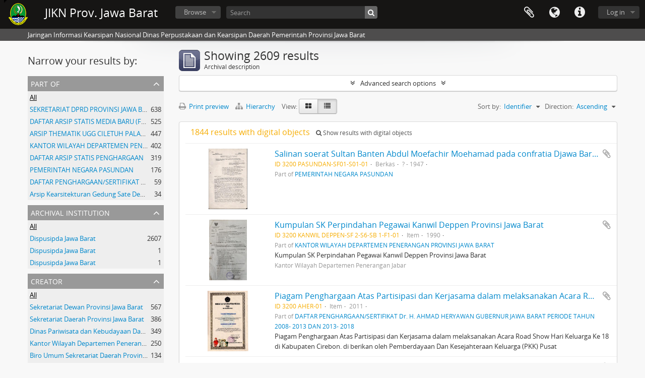

--- FILE ---
content_type: text/html; charset=utf-8
request_url: https://sikn.jabarprov.go.id/index.php/informationobject/browse?sf_culture=en&view=table&sort=identifier&topLod=0&sortDir=asc
body_size: 11065
content:
<!DOCTYPE html>
<html lang="en" dir="ltr">
  <head>
        <meta http-equiv="Content-Type" content="text/html; charset=utf-8" />
<meta http-equiv="X-Ua-Compatible" content="IE=edge,chrome=1" />
    <meta name="title" content="JIKN Prov. Jawa Barat" />
<meta name="description" content="Jaringan Informasi Kearsipan Nasional Dinas Perpustakaan dan Kearsipan Daerah Pemerintah Provinsi Jawa Barat" />
<meta name="viewport" content="initial-scale=1.0, user-scalable=no" />
    <title>JIKN Prov. Jawa Barat</title>
    <link rel="shortcut icon" href="/favicon.ico"/>
    <link href="/vendor/jquery-ui/jquery-ui.min.css" media="screen" rel="stylesheet" type="text/css" />
<link media="all" href="/plugins/arDominionPlugin/css/main.css" rel="stylesheet" type="text/css" />
            <script src="/vendor/jquery.js" type="text/javascript"></script>
<script src="/plugins/sfDrupalPlugin/vendor/drupal/misc/drupal.js" type="text/javascript"></script>
<script src="/vendor/yui/yahoo-dom-event/yahoo-dom-event.js" type="text/javascript"></script>
<script src="/vendor/yui/element/element-min.js" type="text/javascript"></script>
<script src="/vendor/yui/button/button-min.js" type="text/javascript"></script>
<script src="/vendor/modernizr.js" type="text/javascript"></script>
<script src="/vendor/jquery-ui/jquery-ui.min.js" type="text/javascript"></script>
<script src="/vendor/jquery.expander.js" type="text/javascript"></script>
<script src="/vendor/jquery.masonry.js" type="text/javascript"></script>
<script src="/vendor/jquery.imagesloaded.js" type="text/javascript"></script>
<script src="/vendor/bootstrap/js/bootstrap.js" type="text/javascript"></script>
<script src="/vendor/URI.js" type="text/javascript"></script>
<script src="/vendor/meetselva/attrchange.js" type="text/javascript"></script>
<script src="/js/qubit.js" type="text/javascript"></script>
<script src="/js/treeView.js" type="text/javascript"></script>
<script src="/js/clipboard.js" type="text/javascript"></script>
<script src="/vendor/yui/connection/connection-min.js" type="text/javascript"></script>
<script src="/vendor/yui/datasource/datasource-min.js" type="text/javascript"></script>
<script src="/vendor/yui/autocomplete/autocomplete-min.js" type="text/javascript"></script>
<script src="/js/autocomplete.js" type="text/javascript"></script>
<script src="/js/dominion.js" type="text/javascript"></script>
  <script type="text/javascript">
//<![CDATA[
jQuery.extend(Qubit, {"relativeUrlRoot":""});
//]]>
</script></head>
  <body class="yui-skin-sam informationobject browse">

    
    


<header id="top-bar">

      <a id="logo" rel="home" href="/index.php/" title=""><img alt="AtoM" src="/images/logo.png" /></a>  
      <h1 id="site-name">
      <a rel="home" title="Home" href="/index.php/"><span>JIKN Prov. Jawa Barat</span></a>    </h1>
  
  <nav>

    
  <div id="user-menu">
    <button class="top-item top-dropdown" data-toggle="dropdown" data-target="#"
      aria-expanded="false">
        Log in    </button>

    <div class="top-dropdown-container">

      <div class="top-dropdown-arrow">
        <div class="arrow"></div>
      </div>

      <div class="top-dropdown-header">
        <h2>Have an account?</h2>
      </div>

      <div class="top-dropdown-body">

        <form action="/index.php/user/login" method="post">
          <input type="hidden" name="next" value="https://sikn.jabarprov.go.id/index.php/informationobject/browse?sf_culture=en&amp;view=table&amp;sort=identifier&amp;topLod=0&amp;sortDir=asc" id="next" />
          <div class="form-item form-item-email">
  <label for="email">Email <span class="form-required" title="This field is required.">*</span></label>
  <input type="text" name="email" id="email" />
  
</div>

          <div class="form-item form-item-password">
  <label for="password">Password <span class="form-required" title="This field is required.">*</span></label>
  <input type="password" name="password" autocomplete="off" id="password" />
  
</div>

          <button type="submit">Log in</button>

        </form>

      </div>

      <div class="top-dropdown-bottom"></div>

    </div>
  </div>


    <div id="quick-links-menu" data-toggle="tooltip" data-title="Quick links">

  <button class="top-item" data-toggle="dropdown" data-target="#" aria-expanded="false">Quick links</button>

  <div class="top-dropdown-container">

    <div class="top-dropdown-arrow">
      <div class="arrow"></div>
    </div>

    <div class="top-dropdown-header">
      <h2>Quick links</h2>
    </div>

    <div class="top-dropdown-body">
      <ul>
                              <li><a href="/index.php/" title="Home">Home</a></li>
                                        <li><a href="/index.php/about" title="About">About</a></li>
                                        <li><a href="http://docs.accesstomemory.org/" title="Help">Help</a></li>
                                                                                              <li><a href="/index.php/privacy" title="/index.php/privacy">/index.php/privacy</a></li>
                        </ul>
    </div>

    <div class="top-dropdown-bottom"></div>

  </div>

</div>

          <div id="language-menu" data-toggle="tooltip" data-title="Language">

  <button class="top-item" data-toggle="dropdown" data-target="#" aria-expanded="false">Language</button>

  <div class="top-dropdown-container">

    <div class="top-dropdown-arrow">
      <div class="arrow"></div>
    </div>

    <div class="top-dropdown-header">
      <h2>Language</h2>
    </div>

    <div class="top-dropdown-body">
      <ul>
                  <li class="active">
            <a href="/index.php/informationobject/browse?sf_culture=en&amp;view=table&amp;sort=identifier&amp;topLod=0&amp;sortDir=asc" title="English">English</a>          </li>
                  <li>
            <a href="/index.php/informationobject/browse?sf_culture=id&amp;view=table&amp;sort=identifier&amp;topLod=0&amp;sortDir=asc" title="Bahasa Indonesia">Bahasa Indonesia</a>          </li>
              </ul>
    </div>

    <div class="top-dropdown-bottom"></div>

  </div>

</div>
    
    <div id="clipboard-menu" data-toggle="tooltip" data-title="Clipboard" data-clipboard-status-url="/index.php/user/clipboardStatus" data-alert-message="Note: clipboard items unclipped in this page will be removed from the clipboard when the page is refreshed. You can re-select them now, or reload the page to remove them completely. Using the sort or print preview buttons will also cause a page reload - so anything currently deselected will be lost!">

  <button class="top-item" data-toggle="dropdown" data-target="#" aria-expanded="false">
    Clipboard  </button>

  <div class="top-dropdown-container">

    <div class="top-dropdown-arrow">
      <div class="arrow"></div>
    </div>

    <div class="top-dropdown-header">
      <h2>Clipboard</h2>
      <span id="count-block" data-information-object-label="Archival description" data-actor-object-label="Authority record" data-repository-object-label="Archival institution"></span>
    </div>

    <div class="top-dropdown-body">
      <ul>
        <li class="leaf" id="node_clearClipboard"><a href="/index.php/user/clipboardClear" title="Clear all selections">Clear all selections</a></li><li class="leaf" id="node_goToClipboard"><a href="/index.php/user/clipboard" title="Go to clipboard">Go to clipboard</a></li><li class="leaf" id="node_loadClipboard"><a href="/index.php/user/clipboardLoad" title="/index.php/user/clipboardLoad">/index.php/user/clipboardLoad</a></li><li class="leaf" id="node_saveClipboard"><a href="/index.php/user/clipboardSave" title="/index.php/user/clipboardSave">/index.php/user/clipboardSave</a></li>      </ul>
    </div>

    <div class="top-dropdown-bottom"></div>

  </div>

</div>

    
  </nav>

  <div id="search-bar">

    <div id="browse-menu">

  <button class="top-item top-dropdown" data-toggle="dropdown" data-target="#" aria-expanded="false">Browse</button>

  <div class="top-dropdown-container top-dropdown-container-right">

    <div class="top-dropdown-arrow">
      <div class="arrow"></div>
    </div>

    <div class="top-dropdown-header">
      <h2>Browse</h2>
    </div>

    <div class="top-dropdown-body">
      <ul>
        <li class="active leaf" id="node_browseInformationObjects"><a href="/index.php/informationobject/browse" title="Archival descriptions">Archival descriptions</a></li><li class="leaf" id="node_browseActors"><a href="/index.php/actor/browse" title="Authority records">Authority records</a></li><li class="leaf" id="node_browseRepositories"><a href="/index.php/repository/browse" title="Archival institutions">Archival institutions</a></li><li class="leaf" id="node_browseFunctions"><a href="/index.php/function/browse" title="Functions">Functions</a></li><li class="leaf" id="node_browseSubjects"><a href="/index.php/taxonomy/index/id/35" title="Subjects">Subjects</a></li><li class="leaf" id="node_browsePlaces"><a href="/index.php/taxonomy/index/id/42" title="Places">Places</a></li><li class="leaf" id="node_browseDigitalObjects"><a href="/index.php/informationobject/browse?view=card&amp;onlyMedia=1&amp;topLod=0" title="Digital objects">Digital objects</a></li>      </ul>
    </div>

    <div class="top-dropdown-bottom"></div>

  </div>

</div>

    <div id="search-form-wrapper" role="search">

  <h2>Search</h2>

  <form action="/index.php/informationobject/browse" data-autocomplete="/index.php/search/autocomplete" autocomplete="off">

    <input type="hidden" name="topLod" value="0"/>
    <input type="hidden" name="sort" value="relevance"/>

          <input type="text" name="query" value="" placeholder="Search"/>
    
    <button><span>Search</span></button>

    <div id="search-realm" class="search-popover">

      
        <div>
          <label>
                          <input name="repos" type="radio" value checked="checked" data-placeholder="Search">
                        Global search          </label>
        </div>

        
        
      
      <div class="search-realm-advanced">
        <a href="/index.php/informationobject/browse?showAdvanced=1&topLod=0">
          Advanced search&nbsp;&raquo;
        </a>
      </div>

    </div>

  </form>

</div>

  </div>

  
</header>

  <div id="site-slogan">
    <div class="container">
      <div class="row">
        <div class="span12">
          <span>Jaringan Informasi Kearsipan Nasional Dinas Perpustakaan dan Kearsipan Daerah Pemerintah Provinsi Jawa Barat</span>
        </div>
      </div>
    </div>
  </div>

    
    <div id="wrapper" class="container" role="main">

      
        
      <div class="row">

        <div class="span3">

          <div id="sidebar">

            
    <section id="facets">

      <div class="visible-phone facets-header">
        <a class="x-btn btn-wide">
          <i class="fa fa-filter"></i>
          Filters        </a>
      </div>

      <div class="content">

        
        <h2>Narrow your results by:</h2>

        
        
<section class="facet ">
  <div class="facet-header">
    <h3><a href="#" aria-expanded="">Part of</a></h3>
  </div>

  <div class="facet-body" id="#facet-collection">
    <ul>

      
              <li class="active">
          <a title="All" href="/index.php/informationobject/browse?sf_culture=en&amp;view=table&amp;sort=identifier&amp;topLod=0&amp;sortDir=asc">All</a>        </li>
      
              
        <li >
          <a title="SEKRETARIAT DPRD PROVINSI JAWA BARAT" href="/index.php/informationobject/browse?collection=8516&amp;sf_culture=en&amp;view=table&amp;sort=identifier&amp;topLod=0&amp;sortDir=asc">SEKRETARIAT DPRD PROVINSI JAWA BARAT<span>, 638 results</span></a>          <span class="facet-count" aria-hidden="true">638</span>
        </li>
              
        <li >
          <a title="DAFTAR ARSIP STATIS MEDIA BARU (FOTO) GUBERNUR JAWA BARAT Dr. Drs. H. DANNY SETIAWAN, M.Si TAHUN 2003 S.D 2007" href="/index.php/informationobject/browse?collection=23661&amp;sf_culture=en&amp;view=table&amp;sort=identifier&amp;topLod=0&amp;sortDir=asc">DAFTAR ARSIP STATIS MEDIA BARU (FOTO) GUBERNUR JAWA BARAT Dr. Drs. H. DANNY SETIAWAN, M.Si TAHUN 2003 S.D 2007<span>, 525 results</span></a>          <span class="facet-count" aria-hidden="true">525</span>
        </li>
              
        <li >
          <a title="ARSIP THEMATIK UGG CILETUH PALABUHAN RATU" href="/index.php/informationobject/browse?collection=12709&amp;sf_culture=en&amp;view=table&amp;sort=identifier&amp;topLod=0&amp;sortDir=asc">ARSIP THEMATIK UGG CILETUH PALABUHAN RATU<span>, 447 results</span></a>          <span class="facet-count" aria-hidden="true">447</span>
        </li>
              
        <li >
          <a title="KANTOR WILAYAH DEPARTEMEN PENERANGAN PROVINSI JAWA BARAT" href="/index.php/informationobject/browse?collection=17616&amp;sf_culture=en&amp;view=table&amp;sort=identifier&amp;topLod=0&amp;sortDir=asc">KANTOR WILAYAH DEPARTEMEN PENERANGAN PROVINSI JAWA BARAT<span>, 402 results</span></a>          <span class="facet-count" aria-hidden="true">402</span>
        </li>
              
        <li >
          <a title="DAFTAR ARSIP STATIS PENGHARGAAN" href="/index.php/informationobject/browse?collection=33396&amp;sf_culture=en&amp;view=table&amp;sort=identifier&amp;topLod=0&amp;sortDir=asc">DAFTAR ARSIP STATIS PENGHARGAAN<span>, 319 results</span></a>          <span class="facet-count" aria-hidden="true">319</span>
        </li>
              
        <li >
          <a title="PEMERINTAH NEGARA PASUNDAN" href="/index.php/informationobject/browse?collection=5588&amp;sf_culture=en&amp;view=table&amp;sort=identifier&amp;topLod=0&amp;sortDir=asc">PEMERINTAH NEGARA PASUNDAN<span>, 176 results</span></a>          <span class="facet-count" aria-hidden="true">176</span>
        </li>
              
        <li >
          <a title="DAFTAR PENGHARGAAN/SERTIFIKAT Dr. H. AHMAD HERYAWAN GUBERNUR JAWA BARAT PERIODE TAHUN 2008- 2013 DAN 2013- 2018" href="/index.php/informationobject/browse?collection=18484&amp;sf_culture=en&amp;view=table&amp;sort=identifier&amp;topLod=0&amp;sortDir=asc">DAFTAR PENGHARGAAN/SERTIFIKAT Dr. H. AHMAD HERYAWAN GUBERNUR JAWA BARAT PERIODE TAHUN 2008- 2013 DAN 2013- 2018<span>, 59 results</span></a>          <span class="facet-count" aria-hidden="true">59</span>
        </li>
              
        <li >
          <a title="Arsip Kearsitekturan Gedung Sate Departement Van Gouvernements Bedryven" href="/index.php/informationobject/browse?collection=7734&amp;sf_culture=en&amp;view=table&amp;sort=identifier&amp;topLod=0&amp;sortDir=asc">Arsip Kearsitekturan Gedung Sate Departement Van Gouvernements Bedryven<span>, 34 results</span></a>          <span class="facet-count" aria-hidden="true">34</span>
        </li>
      
    </ul>
  </div>
</section>

                  
<section class="facet ">
  <div class="facet-header">
    <h3><a href="#" aria-expanded="">Archival institution</a></h3>
  </div>

  <div class="facet-body" id="#facet-repository">
    <ul>

      
              <li class="active">
          <a title="All" href="/index.php/informationobject/browse?sf_culture=en&amp;view=table&amp;sort=identifier&amp;topLod=0&amp;sortDir=asc">All</a>        </li>
      
              
        <li >
          <a title="Dispusipda Jawa Barat" href="/index.php/informationobject/browse?repos=716&amp;sf_culture=en&amp;view=table&amp;sort=identifier&amp;topLod=0&amp;sortDir=asc">Dispusipda Jawa Barat<span>, 2607 results</span></a>          <span class="facet-count" aria-hidden="true">2607</span>
        </li>
              
        <li >
          <a title="Dispusipda Jawa Barat" href="/index.php/informationobject/browse?repos=25468&amp;sf_culture=en&amp;view=table&amp;sort=identifier&amp;topLod=0&amp;sortDir=asc">Dispusipda Jawa Barat<span>, 1 results</span></a>          <span class="facet-count" aria-hidden="true">1</span>
        </li>
              
        <li >
          <a title="Dispusipda Jawa Barat" href="/index.php/informationobject/browse?repos=36056&amp;sf_culture=en&amp;view=table&amp;sort=identifier&amp;topLod=0&amp;sortDir=asc">Dispusipda Jawa Barat<span>, 1 results</span></a>          <span class="facet-count" aria-hidden="true">1</span>
        </li>
      
    </ul>
  </div>
</section>
        
        
<section class="facet ">
  <div class="facet-header">
    <h3><a href="#" aria-expanded="">Creator</a></h3>
  </div>

  <div class="facet-body" id="#facet-names">
    <ul>

      
              <li class="active">
          <a title="All" href="/index.php/informationobject/browse?sf_culture=en&amp;view=table&amp;sort=identifier&amp;topLod=0&amp;sortDir=asc">All</a>        </li>
      
              
        <li >
          <a title="Sekretariat Dewan Provinsi Jawa Barat" href="/index.php/informationobject/browse?creators=8508&amp;sf_culture=en&amp;view=table&amp;sort=identifier&amp;topLod=0&amp;sortDir=asc">Sekretariat Dewan Provinsi Jawa Barat<span>, 567 results</span></a>          <span class="facet-count" aria-hidden="true">567</span>
        </li>
              
        <li >
          <a title="Sekretariat Daerah Provinsi Jawa Barat" href="/index.php/informationobject/browse?creators=23660&amp;sf_culture=en&amp;view=table&amp;sort=identifier&amp;topLod=0&amp;sortDir=asc">Sekretariat Daerah Provinsi Jawa Barat<span>, 386 results</span></a>          <span class="facet-count" aria-hidden="true">386</span>
        </li>
              
        <li >
          <a title="Dinas Pariwisata dan Kebudayaan Daerah Provinsi Jawa Barat" href="/index.php/informationobject/browse?creators=12705&amp;sf_culture=en&amp;view=table&amp;sort=identifier&amp;topLod=0&amp;sortDir=asc">Dinas Pariwisata dan Kebudayaan Daerah Provinsi Jawa Barat<span>, 349 results</span></a>          <span class="facet-count" aria-hidden="true">349</span>
        </li>
              
        <li >
          <a title="Kantor Wilayah Departemen Penerangan Jabar" href="/index.php/informationobject/browse?creators=7590&amp;sf_culture=en&amp;view=table&amp;sort=identifier&amp;topLod=0&amp;sortDir=asc">Kantor Wilayah Departemen Penerangan Jabar<span>, 250 results</span></a>          <span class="facet-count" aria-hidden="true">250</span>
        </li>
              
        <li >
          <a title="Biro Umum Sekretariat Daerah Provinsi Jawa Barat" href="/index.php/informationobject/browse?creators=35688&amp;sf_culture=en&amp;view=table&amp;sort=identifier&amp;topLod=0&amp;sortDir=asc">Biro Umum Sekretariat Daerah Provinsi Jawa Barat<span>, 134 results</span></a>          <span class="facet-count" aria-hidden="true">134</span>
        </li>
              
        <li >
          <a title="Pemerintah Negara Pasundan" href="/index.php/informationobject/browse?creators=14884&amp;sf_culture=en&amp;view=table&amp;sort=identifier&amp;topLod=0&amp;sortDir=asc">Pemerintah Negara Pasundan<span>, 61 results</span></a>          <span class="facet-count" aria-hidden="true">61</span>
        </li>
              
        <li >
          <a title="Biro Humas dan Protokol Setda" href="/index.php/informationobject/browse?creators=18494&amp;sf_culture=en&amp;view=table&amp;sort=identifier&amp;topLod=0&amp;sortDir=asc">Biro Humas dan Protokol Setda<span>, 55 results</span></a>          <span class="facet-count" aria-hidden="true">55</span>
        </li>
              
        <li >
          <a title="Biro Perekonomian Sekretariat Daerah Provinsi Jawa Barat" href="/index.php/informationobject/browse?creators=12724&amp;sf_culture=en&amp;view=table&amp;sort=identifier&amp;topLod=0&amp;sortDir=asc">Biro Perekonomian Sekretariat Daerah Provinsi Jawa Barat<span>, 41 results</span></a>          <span class="facet-count" aria-hidden="true">41</span>
        </li>
              
        <li >
          <a title="Badan Pengelola Kawasan Geopark Nasional Ciletuh-Palabuhan Ratu" href="/index.php/informationobject/browse?creators=12716&amp;sf_culture=en&amp;view=table&amp;sort=identifier&amp;topLod=0&amp;sortDir=asc">Badan Pengelola Kawasan Geopark Nasional Ciletuh-Palabuhan Ratu<span>, 39 results</span></a>          <span class="facet-count" aria-hidden="true">39</span>
        </li>
              
        <li >
          <a title="Departemen Van Gouvernements Bedryven" href="/index.php/informationobject/browse?creators=7703&amp;sf_culture=en&amp;view=table&amp;sort=identifier&amp;topLod=0&amp;sortDir=asc">Departemen Van Gouvernements Bedryven<span>, 16 results</span></a>          <span class="facet-count" aria-hidden="true">16</span>
        </li>
      
    </ul>
  </div>
</section>

        
        
        
        
        
<section class="facet ">
  <div class="facet-header">
    <h3><a href="#" aria-expanded="">Level of description</a></h3>
  </div>

  <div class="facet-body" id="#facet-levelOfDescription">
    <ul>

      
              <li class="active">
          <a title="All" href="/index.php/informationobject/browse?sf_culture=en&amp;view=table&amp;sort=identifier&amp;topLod=0&amp;sortDir=asc">All</a>        </li>
      
              
        <li >
          <a title="Item" href="/index.php/informationobject/browse?levels=442&amp;sf_culture=en&amp;view=table&amp;sort=identifier&amp;topLod=0&amp;sortDir=asc">Item<span>, 2261 results</span></a>          <span class="facet-count" aria-hidden="true">2261</span>
        </li>
              
        <li >
          <a title="Berkas" href="/index.php/informationobject/browse?levels=7835&amp;sf_culture=en&amp;view=table&amp;sort=identifier&amp;topLod=0&amp;sortDir=asc">Berkas<span>, 189 results</span></a>          <span class="facet-count" aria-hidden="true">189</span>
        </li>
              
        <li >
          <a title="File" href="/index.php/informationobject/browse?levels=732&amp;sf_culture=en&amp;view=table&amp;sort=identifier&amp;topLod=0&amp;sortDir=asc">File<span>, 99 results</span></a>          <span class="facet-count" aria-hidden="true">99</span>
        </li>
              
        <li >
          <a title="Subseries" href="/index.php/informationobject/browse?levels=1002&amp;sf_culture=en&amp;view=table&amp;sort=identifier&amp;topLod=0&amp;sortDir=asc">Subseries<span>, 25 results</span></a>          <span class="facet-count" aria-hidden="true">25</span>
        </li>
              
        <li >
          <a title="Series" href="/index.php/informationobject/browse?levels=726&amp;sf_culture=en&amp;view=table&amp;sort=identifier&amp;topLod=0&amp;sortDir=asc">Series<span>, 17 results</span></a>          <span class="facet-count" aria-hidden="true">17</span>
        </li>
              
        <li >
          <a title="Fonds" href="/index.php/informationobject/browse?levels=986&amp;sf_culture=en&amp;view=table&amp;sort=identifier&amp;topLod=0&amp;sortDir=asc">Fonds<span>, 9 results</span></a>          <span class="facet-count" aria-hidden="true">9</span>
        </li>
              
        <li >
          <a title="Subfonds" href="/index.php/informationobject/browse?levels=989&amp;sf_culture=en&amp;view=table&amp;sort=identifier&amp;topLod=0&amp;sortDir=asc">Subfonds<span>, 9 results</span></a>          <span class="facet-count" aria-hidden="true">9</span>
        </li>
      
    </ul>
  </div>
</section>

        
      </div>

    </section>

  
          </div>

        </div>

        <div class="span9">

          <div id="main-column">

              
  <div class="multiline-header">
    <img alt="" src="/images/icons-large/icon-archival.png" />    <h1 aria-describedby="results-label">
              Showing 2609 results          </h1>
    <span class="sub" id="results-label">Archival description</span>
  </div>

            
  <section class="header-options">

    
                                  
  </section>


            
  <section class="advanced-search-section">

  <a href="#" class="advanced-search-toggle " aria-expanded="false">Advanced search options</a>

  <div class="advanced-search animateNicely" style="display: none;">

    <form name="advanced-search-form" method="get" action="/index.php/informationobject/browse">
              <input type="hidden" name="view" value="table"/>
              <input type="hidden" name="sort" value="identifier"/>
      
      <p>Find results with:</p>

      <div class="criteria">

        
          
        
        
        <div class="criterion">

          <select class="boolean" name="so0">
            <option value="and">and</option>
            <option value="or">or</option>
            <option value="not">not</option>
          </select>

          <input class="query" type="text" placeholder="Search" name="sq0"/>

          <span>in</span>

          <select class="field" name="sf0">
            <option value="">Any field</option>
            <option value="title">Title</option>
                          <option value="archivalHistory">Archival history</option>
                        <option value="scopeAndContent">Scope and content</option>
            <option value="extentAndMedium">Extent and medium</option>
            <option value="subject">Subject access points</option>
            <option value="name">Name access points</option>
            <option value="place">Place access points</option>
            <option value="genre">Genre access points</option>
            <option value="identifier">Identifier</option>
            <option value="referenceCode">Reference code</option>
            <option value="digitalObjectTranscript">Digital object text</option>
            <option value="findingAidTranscript">Finding aid text</option>
            <option value="creator">Creator</option>
            <option value="allExceptFindingAidTranscript">Any field except finding aid text</option>
          </select>

          <a href="#" class="delete-criterion"><i class="fa fa-times"></i></a>

        </div>

        <div class="add-new-criteria">
          <div class="btn-group">
            <a class="btn dropdown-toggle" data-toggle="dropdown" href="#">
              Add new criteria<span class="caret"></span>
            </a>
            <ul class="dropdown-menu">
              <li><a href="#" id="add-criterion-and">And</a></li>
              <li><a href="#" id="add-criterion-or">Or</a></li>
              <li><a href="#" id="add-criterion-not">Not</a></li>
            </ul>
          </div>
        </div>

      </div>

      <p>Limit results to:</p>

      <div class="criteria">

                  <div class="filter-row">
            <div class="filter">
              <div class="form-item form-item-repos">
  <label for="repos">Repository</label>
  <select name="repos" id="repos">
<option value="" selected="selected"></option>
<option value="7824">ANRI</option>
<option value="28226">DAFTAR ARSIP KARTOGRAFI DINAS PERMUKIMAN DAN PERUMAHAN PROVINSI JAWA BARAT</option>
<option value="14821">Dinas Arsip dan Perpustakaan Kab Sukabumi</option>
<option value="28225">DINAS PERMUKIMAN DAN PERUMAHAN PROVINSI JAWA BARAT</option>
<option value="716">Dispusipda Jawa Barat</option>
<option value="23673">Dispusipda Jawa Barat</option>
<option value="25468">Dispusipda Jawa Barat</option>
<option value="36056">Dispusipda Jawa Barat</option>
<option value="38494">Dispusipda Jawa Barat</option>
<option value="40028">Dispusipda Jawa Barat</option>
<option value="40140">Dispusipda Jawa Barat</option>
<option value="40906">Dispusipda Jawa Barat</option>
</select>
  
</div>
            </div>
          </div>
        
        <div class="filter-row">
          <div class="filter">
            <label for="collection">Top-level description</label>            <select name="collection" class="form-autocomplete" id="collection">

</select>            <input class="list" type="hidden" value="/index.php/informationobject/autocomplete?parent=1&filterDrafts=1"/>
          </div>
        </div>

      </div>

      <p>Filter results by:</p>

      <div class="criteria">

        <div class="filter-row triple">

          <div class="filter-left">
            <div class="form-item form-item-levels">
  <label for="levels">Level of description</label>
  <select name="levels" id="levels">
<option value="" selected="selected"></option>
<option value="7835">Berkas</option>
<option value="732">File</option>
<option value="986">Fonds</option>
<option value="442">Item</option>
<option value="284">Part</option>
<option value="726">Series</option>
<option value="989">Subfonds</option>
<option value="1002">Subseries</option>
</select>
  
</div>
          </div>

          <div class="filter-center">
            <div class="form-item form-item-onlyMedia">
  <label for="onlyMedia">Digital object available</label>
  <select name="onlyMedia" id="onlyMedia">
<option value="" selected="selected"></option>
<option value="1">Yes</option>
<option value="0">No</option>
</select>
  
</div>
          </div>

          <div class="filter-right">
            <div class="form-item form-item-findingAidStatus">
  <label for="findingAidStatus">Finding aid</label>
  <select name="findingAidStatus" id="findingAidStatus">
<option value="" selected="selected"></option>
<option value="yes">Yes</option>
<option value="no">No</option>
<option value="generated">Generated</option>
<option value="uploaded">Uploaded</option>
</select>
  
</div>
          </div>

        </div>

                
                  <div class="filter-row">

                          <div class="filter-left">
                <div class="form-item form-item-copyrightStatus">
  <label for="copyrightStatus">Copyright status</label>
  <select name="copyrightStatus" id="copyrightStatus">
<option value="" selected="selected"></option>
<option value="336">Public domain</option>
<option value="335">Under copyright</option>
<option value="337">Unknown</option>
</select>
  
</div>
              </div>
            
                          <div class="filter-right">
                <div class="form-item form-item-materialType">
  <label for="materialType">General material designation</label>
  <select name="materialType" id="materialType">
<option value="" selected="selected"></option>
<option value="261">Architectural drawing</option>
<option value="262">Cartographic material</option>
<option value="263">Graphic material</option>
<option value="264">Moving images</option>
<option value="265">Multiple media</option>
<option value="266">Object</option>
<option value="267">Philatelic record</option>
<option value="268">Sound recording</option>
<option value="269">Technical drawing</option>
<option value="270">Textual record</option>
</select>
  
</div>
              </div>
            
          </div>
        
        <div class="filter-row">

          <div class="lod-filter">
            <label>
              <input type="radio" name="topLod" value="1" >
              Top-level descriptions            </label>
            <label>
              <input type="radio" name="topLod" value="0" checked>
              All descriptions            </label>
          </div>

        </div>

      </div>

      <p>Filter by date range:</p>

      <div class="criteria">

        <div class="filter-row">

          <div class="start-date">
            <div class="form-item form-item-startDate">
  <label for="startDate">Start</label>
  <input placeholder="YYYY-MM-DD" type="text" name="startDate" id="startDate" />
  
</div>
          </div>

          <div class="end-date">
            <div class="form-item form-item-endDate">
  <label for="endDate">End</label>
  <input placeholder="YYYY-MM-DD" type="text" name="endDate" id="endDate" />
  
</div>
          </div>

          <div class="date-type">
            <label>
              <input type="radio" name="rangeType" value="inclusive" checked>
              Overlapping            </label>
            <label>
              <input type="radio" name="rangeType" value="exact" >
              Exact            </label>
          </div>

          <a href="#" class="date-range-help-icon" aria-expanded="false"><i class="fa fa-question-circle"></i></a>

        </div>

        <div class="alert alert-info date-range-help animateNicely">
          Use these options to specify how the date range returns results. "Exact" means that the start and end dates of descriptions returned must fall entirely within the date range entered. "Overlapping" means that any description whose start or end dates touch or overlap the target date range will be returned.        </div>

      </div>

      <section class="actions">
        <input type="submit" class="c-btn c-btn-submit" value="Search"/>
        <input type="button" class="reset c-btn c-btn-delete" value="Reset"/>
      </section>

    </form>

  </div>

</section>

  
    <section class="browse-options">
      <a  href="/index.php/informationobject/browse?sf_culture=en&view=table&sort=identifier&topLod=0&sortDir=asc&media=print">
  <i class="fa fa-print"></i>
  Print preview</a>

              <a href="/index.php/browse/hierarchy">
          <i class="fa fa-sitemap"></i>
          Hierarchy
        </a>
      
      
      <span>
        <span class="view-header-label">View:</span>

<div class="btn-group">
  <a class="btn fa fa-th-large " href="/index.php/informationobject/browse?view=card&amp;sf_culture=en&amp;sort=identifier&amp;topLod=0&amp;sortDir=asc" title=" "> </a>
  <a class="btn fa fa-list active" href="/index.php/informationobject/browse?view=table&amp;sf_culture=en&amp;sort=identifier&amp;topLod=0&amp;sortDir=asc" title=" "> </a></div>
      </span>

      <div class="pickers">
        <div id="sort-header">
  <div class="sort-options">

    <label>Sort by:</label>

    <div class="dropdown">

      <div class="dropdown-selected">
                                  <span>Identifier</span>
                  
      </div>

      <ul class="dropdown-options">

        <span class="pointer"></span>

                  <li>
                        <a href="/index.php/informationobject/browse?sort=lastUpdated&sf_culture=en&view=table&topLod=0&sortDir=asc" data-order="lastUpdated">
              <span>Date modified</span>
            </a>
          </li>
                  <li>
                        <a href="/index.php/informationobject/browse?sort=alphabetic&sf_culture=en&view=table&topLod=0&sortDir=asc" data-order="alphabetic">
              <span>Title</span>
            </a>
          </li>
                  <li>
                        <a href="/index.php/informationobject/browse?sort=relevance&sf_culture=en&view=table&topLod=0&sortDir=asc" data-order="relevance">
              <span>Relevance</span>
            </a>
          </li>
                  <li>
                        <a href="/index.php/informationobject/browse?sort=referenceCode&sf_culture=en&view=table&topLod=0&sortDir=asc" data-order="referenceCode">
              <span>Reference code</span>
            </a>
          </li>
                  <li>
                        <a href="/index.php/informationobject/browse?sort=startDate&sf_culture=en&view=table&topLod=0&sortDir=asc" data-order="startDate">
              <span>Start date</span>
            </a>
          </li>
                  <li>
                        <a href="/index.php/informationobject/browse?sort=endDate&sf_culture=en&view=table&topLod=0&sortDir=asc" data-order="endDate">
              <span>End date</span>
            </a>
          </li>
              </ul>
    </div>
  </div>
</div>

<div id="sort-header">
  <div class="sort-options">

    <label>Direction:</label>

    <div class="dropdown">

      <div class="dropdown-selected">
                                  <span>Ascending</span>
                  
      </div>

      <ul class="dropdown-options">

        <span class="pointer"></span>

                  <li>
                        <a href="/index.php/informationobject/browse?sortDir=desc&sf_culture=en&view=table&sort=identifier&topLod=0" data-order="desc">
              <span>Descending</span>
            </a>
          </li>
              </ul>
    </div>
  </div>
</div>
      </div>
    </section>

    <div id="content" class="browse-content">
              <div class="search-result media-summary">
          <p>
            1844 results with digital objects                                    <a href="/index.php/informationobject/browse?sf_culture=en&view=table&sort=identifier&topLod=0&sortDir=asc&onlyMedia=1">
              <i class="fa fa-search"></i>
              Show results with digital objects            </a>
          </p>
        </div>
      
                    
  <article class="search-result has-preview">

      <div class="search-result-preview">
      <a href="/index.php/salinan-soerat-sultan-banten-abdul-moefachir-moehamad-haroe-ningrat-pada-confrotia-djawa-barat-tanggal">
        <div class="preview-container">
                      <img alt="Salinan soerat Sultan Banten Abdul Moefachir Moehamad pada confratia Djawa Barat 8 Oktober  1947 ..." src="/uploads/r/null/0/a/8/0a83fa80f61fd464d69a3bd27e7d932f00bc62500ad0f06cba541dcecb9668f7/01_142.jpg" />                  </div>
      </a>
    </div>
  
  <div class="search-result-description">

    <p class="title"><a href="/index.php/salinan-soerat-sultan-banten-abdul-moefachir-moehamad-haroe-ningrat-pada-confrotia-djawa-barat-tanggal" title="Salinan soerat Sultan Banten Abdul Moefachir Moehamad pada confratia Djawa Barat 8 Oktober  1947 kehadapan Madjelis Confrentie Medja Boendar Oentoek pembengoenan dan soesoenan Pemerentah Djawa Barat tentang pemberitahuan No 1 dari secreetariat Konprensi Djawa Barat di Bandoeng Salinan Soerat Sultan Banten Abdul Moefachir Moehamad Haroe Ningrat pada confrotia Djawa Barat tanggal">Salinan soerat Sultan Banten Abdul Moefachir Moehamad pada confratia Djawa Barat 8 Oktober  1947 kehadapan Madjelis Confrentie Medja Boendar Oentoek pembengoenan dan soesoenan Pemerentah Djawa Barat tentang pemberitahuan No 1 dari secreetariat Konprensi Djawa Barat di Bandoeng Salinan Soerat Sultan Banten Abdul Moefachir Moehamad Haroe Ningrat pada confrotia Djawa Barat tanggal</a></p>

    <button class="clipboard"
  data-clipboard-url="/index.php/user/clipboardToggleSlug"
  data-clipboard-slug="salinan-soerat-sultan-banten-abdul-moefachir-moehamad-haroe-ningrat-pada-confrotia-djawa-barat-tanggal"
  data-toggle="tooltip"  data-title="Add to clipboard"
  data-alt-title="Remove from clipboard">
  Add to clipboard</button>

    <ul class="result-details">

                <li class="reference-code">ID 3200 PASUNDAN-SF01-S01-01</li>
      
              <li class="level-description">Berkas</li>
      
                                <li class="dates">? - 1947</li>
              
                    <p>Part of <a href="/index.php/pemerintah-negara-pasundan" title="PEMERINTAH NEGARA PASUNDAN">PEMERINTAH NEGARA PASUNDAN</a></p>
          </ul>

          <div class="scope-and-content"></div>
    
    
  </div>

</article>
      
  <article class="search-result has-preview">

      <div class="search-result-preview">
      <a href="/index.php/kumpulan-sk-perpindahan-pegawai-kanwil-deppen-provinsi-jawa-barat">
        <div class="preview-container">
                      <img alt="Kumpulan SK Perpindahan Pegawai Kanwil Deppen Provinsi Jawa Barat" src="/uploads/r/dispusipda-jawa-barat/d/1/2/d122721c033f3e09d804566318791388a84d0860975eb11bf8ddf427835c38c7/1_142.jpg" />                  </div>
      </a>
    </div>
  
  <div class="search-result-description">

    <p class="title"><a href="/index.php/kumpulan-sk-perpindahan-pegawai-kanwil-deppen-provinsi-jawa-barat" title="Kumpulan SK Perpindahan Pegawai Kanwil Deppen Provinsi Jawa Barat">Kumpulan SK Perpindahan Pegawai Kanwil Deppen Provinsi Jawa Barat</a></p>

    <button class="clipboard"
  data-clipboard-url="/index.php/user/clipboardToggleSlug"
  data-clipboard-slug="kumpulan-sk-perpindahan-pegawai-kanwil-deppen-provinsi-jawa-barat"
  data-toggle="tooltip"  data-title="Add to clipboard"
  data-alt-title="Remove from clipboard">
  Add to clipboard</button>

    <ul class="result-details">

                <li class="reference-code">ID 3200 KANWIL DEPPEN-SF 2-S6-SB 1-F1-01</li>
      
              <li class="level-description">Item</li>
      
                                <li class="dates">1990</li>
              
                    <p>Part of <a href="/index.php/kantor-wilayah-departemen-penerangan-provinsi-jawa-barat-2" title="KANTOR WILAYAH DEPARTEMEN PENERANGAN PROVINSI JAWA BARAT">KANTOR WILAYAH DEPARTEMEN PENERANGAN PROVINSI JAWA BARAT</a></p>
          </ul>

          <div class="scope-and-content"><p>Kumpulan SK Perpindahan Pegawai Kanwil Deppen Provinsi Jawa Barat</p></div>
    
          <p class="creation-details">Kantor Wilayah Departemen Penerangan Jabar</p>
    
  </div>

</article>
      
  <article class="search-result has-preview">

      <div class="search-result-preview">
      <a href="/index.php/piagam-penghargaan-atas-partisipasi-dan-kerjasama-dalam-melaksanakan-acara-road-show-hari-keluarga-ke-18-di-kabupaten-cirebon">
        <div class="preview-container">
                      <img alt="Piagam Penghargaan Atas Partisipasi dan Kerjasama dalam melaksanakan Acara Road Show Hari Keluarg..." src="/uploads/r/dispusipda-jawa-barat/5/8/a/58a3cd36302c9e4e2b143c5d91de3a6564483d87fc8652f1344ca20d6f32f452/1_142.jpg" />                  </div>
      </a>
    </div>
  
  <div class="search-result-description">

    <p class="title"><a href="/index.php/piagam-penghargaan-atas-partisipasi-dan-kerjasama-dalam-melaksanakan-acara-road-show-hari-keluarga-ke-18-di-kabupaten-cirebon" title="Piagam Penghargaan Atas Partisipasi dan Kerjasama dalam melaksanakan Acara Road Show Hari Keluarga Ke 18 di Kabupaten Cirebon">Piagam Penghargaan Atas Partisipasi dan Kerjasama dalam melaksanakan Acara Road Show Hari Keluarga Ke 18 di Kabupaten Cirebon</a></p>

    <button class="clipboard"
  data-clipboard-url="/index.php/user/clipboardToggleSlug"
  data-clipboard-slug="piagam-penghargaan-atas-partisipasi-dan-kerjasama-dalam-melaksanakan-acara-road-show-hari-keluarga-ke-18-di-kabupaten-cirebon"
  data-toggle="tooltip"  data-title="Add to clipboard"
  data-alt-title="Remove from clipboard">
  Add to clipboard</button>

    <ul class="result-details">

                <li class="reference-code">ID 3200 AHER-01</li>
      
              <li class="level-description">Item</li>
      
                                <li class="dates">2011</li>
              
                    <p>Part of <a href="/index.php/daftar-penghargaan-sertifikat-dr-h-ahmad-heryawan-gubernur-jawa-barat-periode-tahun-2008-2013-dan-2013-2018" title="DAFTAR PENGHARGAAN/SERTIFIKAT Dr. H. AHMAD HERYAWAN GUBERNUR JAWA BARAT PERIODE TAHUN 2008- 2013 DAN 2013- 2018">DAFTAR PENGHARGAAN/SERTIFIKAT Dr. H. AHMAD HERYAWAN GUBERNUR JAWA BARAT PERIODE TAHUN 2008- 2013 DAN 2013- 2018</a></p>
          </ul>

          <div class="scope-and-content"><p>Piagam Penghargaan Atas Partisipasi dan Kerjasama dalam melaksanakan Acara Road Show Hari Keluarga Ke 18 di Kabupaten Cirebon. di berikan oleh Pemberdayaan Dan Kesejahteraan Keluarga (PKK) Pusat</p></div>
    
    
  </div>

</article>
      
  <article class="search-result">

  
  <div class="search-result-description">

    <p class="title"><a href="/index.php/gubernur-jawa-barat-danny-setiawan-dan-wakil-gubernur-jawa-barat-numan-abdul-hakim-pada-perayaan-idul-fitri-1-syawal-1426-h" title="Gubernur Jawa Barat Danny Setiawan Dan Wakil Gubernur Jawa Barat Numan Abdul Hakim Pada Perayaan Idul Fitri 1 Syawal 1426 H">Gubernur Jawa Barat Danny Setiawan Dan Wakil Gubernur Jawa Barat Numan Abdul Hakim Pada Perayaan Idul Fitri 1 Syawal 1426 H</a></p>

    <button class="clipboard"
  data-clipboard-url="/index.php/user/clipboardToggleSlug"
  data-clipboard-slug="gubernur-jawa-barat-danny-setiawan-dan-wakil-gubernur-jawa-barat-numan-abdul-hakim-pada-perayaan-idul-fitri-1-syawal-1426-h"
  data-toggle="tooltip"  data-title="Add to clipboard"
  data-alt-title="Remove from clipboard">
  Add to clipboard</button>

    <ul class="result-details">

                <li class="reference-code">ID 3200 SEKRETARIAT DAERAH PROVINSI JAWA BARAT-SF 1-S1-SS 01-F 01-01</li>
      
              <li class="level-description">Item</li>
      
                                <li class="dates">2005</li>
              
                    <p>Part of <a href="/index.php/daftar-arsip-statis-media-baru-foto-gubernur-jawa-barat-dr-drs-h-danny-setiawan-m-si-tahun-2003-s-d-2007" title="DAFTAR ARSIP STATIS MEDIA BARU (FOTO) GUBERNUR JAWA BARAT Dr. Drs. H. DANNY SETIAWAN, M.Si TAHUN 2003 S.D 2007">DAFTAR ARSIP STATIS MEDIA BARU (FOTO) GUBERNUR JAWA BARAT Dr. Drs. H. DANNY SETIAWAN, M.Si TAHUN 2003 S.D 2007</a></p>
          </ul>

          <div class="scope-and-content"></div>
    
          <p class="creation-details">Sekretariat Daerah Provinsi Jawa Barat</p>
    
  </div>

</article>
      
  <article class="search-result has-preview">

      <div class="search-result-preview">
      <a href="/index.php/peraturan-pemerintah-1947-no-16-tentang-instruksi-untuk-wali-kota-di-seluruh-indonesia-tahun-1947">
        <div class="preview-container">
                      <img alt="Peraturan Pemerintah 1947 No. 16 tentang Instruksi untuk Wali-Kota di seluruh Indonesia, Tahun 1947" src="/uploads/r/dispusipda-jawa-barat/b/1/a/b1ab406b7fc32e54119f48506d3c693e22141f3b3bf075c35da3e72df5455cde/02_142.jpg" />                  </div>
      </a>
    </div>
  
  <div class="search-result-description">

    <p class="title"><a href="/index.php/peraturan-pemerintah-1947-no-16-tentang-instruksi-untuk-wali-kota-di-seluruh-indonesia-tahun-1947" title="Peraturan Pemerintah 1947 No. 16 tentang Instruksi untuk Wali-Kota di seluruh Indonesia, Tahun 1947">Peraturan Pemerintah 1947 No. 16 tentang Instruksi untuk Wali-Kota di seluruh Indonesia, Tahun 1947</a></p>

    <button class="clipboard"
  data-clipboard-url="/index.php/user/clipboardToggleSlug"
  data-clipboard-slug="peraturan-pemerintah-1947-no-16-tentang-instruksi-untuk-wali-kota-di-seluruh-indonesia-tahun-1947"
  data-toggle="tooltip"  data-title="Add to clipboard"
  data-alt-title="Remove from clipboard">
  Add to clipboard</button>

    <ul class="result-details">

                <li class="reference-code">ID 3200 PASUNDAN-SF01-S01-02</li>
      
              <li class="level-description">Berkas</li>
      
                                <li class="dates">1947</li>
              
                    <p>Part of <a href="/index.php/pemerintah-negara-pasundan" title="PEMERINTAH NEGARA PASUNDAN">PEMERINTAH NEGARA PASUNDAN</a></p>
          </ul>

          <div class="scope-and-content"><p>Peraturan Pemerintah 1947 No. 16 tentang Instruksi untuk Wali-Kota di seluruh Indonesia, Tahun 1947</p></div>
    
          <p class="creation-details">Pemerintah Negara Pasundan</p>
    
  </div>

</article>
      
  <article class="search-result has-preview">

      <div class="search-result-preview">
      <a href="/index.php/berita-acara-serah-terima-jabatan">
        <div class="preview-container">
                      <img alt="Berita Acara serah terima jabatan" src="/uploads/r/dispusipda-jawa-barat/e/8/8/e886c7a9eff9c0217b3deacfaad90b9e69563c7670c37e521799ccb9e655d66a/2_142.jpg" />                  </div>
      </a>
    </div>
  
  <div class="search-result-description">

    <p class="title"><a href="/index.php/berita-acara-serah-terima-jabatan" title="Berita Acara serah terima jabatan">Berita Acara serah terima jabatan</a></p>

    <button class="clipboard"
  data-clipboard-url="/index.php/user/clipboardToggleSlug"
  data-clipboard-slug="berita-acara-serah-terima-jabatan"
  data-toggle="tooltip"  data-title="Add to clipboard"
  data-alt-title="Remove from clipboard">
  Add to clipboard</button>

    <ul class="result-details">

                <li class="reference-code">ID 3200 KANWIL DEPPEN-SF 2-S6-SB 1-F1-02</li>
      
              <li class="level-description">Item</li>
      
                                <li class="dates">1988</li>
              
                    <p>Part of <a href="/index.php/kantor-wilayah-departemen-penerangan-provinsi-jawa-barat-2" title="KANTOR WILAYAH DEPARTEMEN PENERANGAN PROVINSI JAWA BARAT">KANTOR WILAYAH DEPARTEMEN PENERANGAN PROVINSI JAWA BARAT</a></p>
          </ul>

          <div class="scope-and-content"><p>Berita Acara serah terima jabatan</p></div>
    
          <p class="creation-details">Kantor Wilayah Departemen Penerangan Jabar</p>
    
  </div>

</article>
      
  <article class="search-result">

  
  <div class="search-result-description">

    <p class="title"><a href="/index.php/gubernur-jawa-barat-dr-drs-h-danny-setiawan-m-si-silaturahmi-halal-bihalal-idul-fitri-1428-h-2007-bersama-muspida-dan-karyawan-karyawati-di-gedung-sate" title="Gubernur Jawa Barat Dr. Drs. H. Danny Setiawan, M.Si Silaturahmi/Halal Bihalal Idul Fitri 1428 H/2007 bersama Muspida dan Karyawan/Karyawati di Gedung Sate">Gubernur Jawa Barat Dr. Drs. H. Danny Setiawan, M.Si Silaturahmi/Halal Bihalal Idul Fitri 1428 H/2007 bersama Muspida dan Karyawan/Karyawati di Gedung Sate</a></p>

    <button class="clipboard"
  data-clipboard-url="/index.php/user/clipboardToggleSlug"
  data-clipboard-slug="gubernur-jawa-barat-dr-drs-h-danny-setiawan-m-si-silaturahmi-halal-bihalal-idul-fitri-1428-h-2007-bersama-muspida-dan-karyawan-karyawati-di-gedung-sate"
  data-toggle="tooltip"  data-title="Add to clipboard"
  data-alt-title="Remove from clipboard">
  Add to clipboard</button>

    <ul class="result-details">

                <li class="reference-code">ID 3200 SEKRETARIAT DAERAH PROVINSI JAWA BARAT-SF 1-S1-SS 01-F 01-02</li>
      
              <li class="level-description">Item</li>
      
                                <li class="dates">2007</li>
              
                    <p>Part of <a href="/index.php/daftar-arsip-statis-media-baru-foto-gubernur-jawa-barat-dr-drs-h-danny-setiawan-m-si-tahun-2003-s-d-2007" title="DAFTAR ARSIP STATIS MEDIA BARU (FOTO) GUBERNUR JAWA BARAT Dr. Drs. H. DANNY SETIAWAN, M.Si TAHUN 2003 S.D 2007">DAFTAR ARSIP STATIS MEDIA BARU (FOTO) GUBERNUR JAWA BARAT Dr. Drs. H. DANNY SETIAWAN, M.Si TAHUN 2003 S.D 2007</a></p>
          </ul>

          <div class="scope-and-content"></div>
    
          <p class="creation-details">Sekretariat Daerah Provinsi Jawa Barat</p>
    
  </div>

</article>
      
  <article class="search-result has-preview">

      <div class="search-result-preview">
      <a href="/index.php/penghargaan-atas-wakaf-mushaf-al-quran-kepada-pondok-pesantren-terpadu-al-multazam">
        <div class="preview-container">
                      <img alt="Penghargaan Atas Wakaf Mushaf Al-Quran kepada Pondok Pesantren Terpadu Al-Multazam" src="/uploads/r/dispusipda-jawa-barat/e/3/7/e3759d5eacbf8bc9c90fe2732bdf804979d81b54989a400911429683cf617fe2/2_142.jpg" />                  </div>
      </a>
    </div>
  
  <div class="search-result-description">

    <p class="title"><a href="/index.php/penghargaan-atas-wakaf-mushaf-al-quran-kepada-pondok-pesantren-terpadu-al-multazam" title="Penghargaan Atas Wakaf Mushaf Al-Quran kepada Pondok Pesantren Terpadu Al-Multazam">Penghargaan Atas Wakaf Mushaf Al-Quran kepada Pondok Pesantren Terpadu Al-Multazam</a></p>

    <button class="clipboard"
  data-clipboard-url="/index.php/user/clipboardToggleSlug"
  data-clipboard-slug="penghargaan-atas-wakaf-mushaf-al-quran-kepada-pondok-pesantren-terpadu-al-multazam"
  data-toggle="tooltip"  data-title="Add to clipboard"
  data-alt-title="Remove from clipboard">
  Add to clipboard</button>

    <ul class="result-details">

                <li class="reference-code">ID 3200 AHER-02</li>
      
              <li class="level-description">Item</li>
      
                                <li class="dates">2011</li>
              
                    <p>Part of <a href="/index.php/daftar-penghargaan-sertifikat-dr-h-ahmad-heryawan-gubernur-jawa-barat-periode-tahun-2008-2013-dan-2013-2018" title="DAFTAR PENGHARGAAN/SERTIFIKAT Dr. H. AHMAD HERYAWAN GUBERNUR JAWA BARAT PERIODE TAHUN 2008- 2013 DAN 2013- 2018">DAFTAR PENGHARGAAN/SERTIFIKAT Dr. H. AHMAD HERYAWAN GUBERNUR JAWA BARAT PERIODE TAHUN 2008- 2013 DAN 2013- 2018</a></p>
          </ul>

          <div class="scope-and-content"><p>Penghargaan Atas Wakaf Mushaf Al-Quran kepada Pondok Pesantren Terpadu Al-Multazam di berikan oleh Majelis Pelayanan Sosial Pimpinan Wilayah Muhammadiyah Jawa Barat</p></div>
    
    
  </div>

</article>
      
  <article class="search-result">

  
  <div class="search-result-description">

    <p class="title"><a href="/index.php/gubernur-jawa-barat-danny-setiawan-tarawih-dengan-unsur-musipda-dprd-prov-jabar" title="Gubernur Jawa Barat Danny Setiawan Tarawih dengan Unsur Musipda DPRD Prov Jabar">Gubernur Jawa Barat Danny Setiawan Tarawih dengan Unsur Musipda DPRD Prov Jabar</a></p>

    <button class="clipboard"
  data-clipboard-url="/index.php/user/clipboardToggleSlug"
  data-clipboard-slug="gubernur-jawa-barat-danny-setiawan-tarawih-dengan-unsur-musipda-dprd-prov-jabar"
  data-toggle="tooltip"  data-title="Add to clipboard"
  data-alt-title="Remove from clipboard">
  Add to clipboard</button>

    <ul class="result-details">

                <li class="reference-code">ID 3200 SEKRETARIAT DAERAH PROVINSI JAWA BARAT-SF 1-S1-SS 01-F 01-03</li>
      
              <li class="level-description">Item</li>
      
                                <li class="dates">11 Maret 2004</li>
              
                    <p>Part of <a href="/index.php/daftar-arsip-statis-media-baru-foto-gubernur-jawa-barat-dr-drs-h-danny-setiawan-m-si-tahun-2003-s-d-2007" title="DAFTAR ARSIP STATIS MEDIA BARU (FOTO) GUBERNUR JAWA BARAT Dr. Drs. H. DANNY SETIAWAN, M.Si TAHUN 2003 S.D 2007">DAFTAR ARSIP STATIS MEDIA BARU (FOTO) GUBERNUR JAWA BARAT Dr. Drs. H. DANNY SETIAWAN, M.Si TAHUN 2003 S.D 2007</a></p>
          </ul>

          <div class="scope-and-content"></div>
    
          <p class="creation-details">Sekretariat Daerah Provinsi Jawa Barat</p>
    
  </div>

</article>
      
  <article class="search-result has-preview">

      <div class="search-result-preview">
      <a href="/index.php/piagam-penghargaan">
        <div class="preview-container">
                      <img alt="Piagam Penghargaan" src="/uploads/r/dispusipda-jawa-barat/b/0/c/b0cc6e095f8ab7194845007f6bd6088151b70460880c211955bde6b7bb62c17e/3_142.jpg" />                  </div>
      </a>
    </div>
  
  <div class="search-result-description">

    <p class="title"><a href="/index.php/piagam-penghargaan" title="Piagam Penghargaan">Piagam Penghargaan</a></p>

    <button class="clipboard"
  data-clipboard-url="/index.php/user/clipboardToggleSlug"
  data-clipboard-slug="piagam-penghargaan"
  data-toggle="tooltip"  data-title="Add to clipboard"
  data-alt-title="Remove from clipboard">
  Add to clipboard</button>

    <ul class="result-details">

                <li class="reference-code">ID 3200 AHER-03</li>
      
              <li class="level-description">Item</li>
      
                                <li class="dates">2012</li>
              
                    <p>Part of <a href="/index.php/daftar-penghargaan-sertifikat-dr-h-ahmad-heryawan-gubernur-jawa-barat-periode-tahun-2008-2013-dan-2013-2018" title="DAFTAR PENGHARGAAN/SERTIFIKAT Dr. H. AHMAD HERYAWAN GUBERNUR JAWA BARAT PERIODE TAHUN 2008- 2013 DAN 2013- 2018">DAFTAR PENGHARGAAN/SERTIFIKAT Dr. H. AHMAD HERYAWAN GUBERNUR JAWA BARAT PERIODE TAHUN 2008- 2013 DAN 2013- 2018</a></p>
          </ul>

          <div class="scope-and-content"><p>Piagam Penghargaan diberikan oleh Pondok Pesantren Terpadu Al – Multazam</p></div>
    
    
  </div>

</article>
            </div>

  

                
  <section>

    <div class="result-count">
              Results 1 to 10 of 2609          </div>

    <div class="visible-phone">
      <div class="pager">
        <ul>

          
                      <li class="next">
              <a href="/index.php/informationobject/browse?page=2&amp;sf_culture=en&amp;view=table&amp;sort=identifier&amp;topLod=0&amp;sortDir=asc" title="Next &raquo;">Next &raquo;</a>            </li>
          
        </ul>
      </div>
    </div>

    <div class="hidden-phone">
      <div class="pagination pagination-centered">
        <ul>

          
          
          
            
                              <li class="active"><span>1</span></li>
              
                              
            
                          <li><a title="Go to page 2" href="/index.php/informationobject/browse?page=2&amp;sf_culture=en&amp;view=table&amp;sort=identifier&amp;topLod=0&amp;sortDir=asc">2</a></li>
            
          
            
                          <li><a title="Go to page 3" href="/index.php/informationobject/browse?page=3&amp;sf_culture=en&amp;view=table&amp;sort=identifier&amp;topLod=0&amp;sortDir=asc">3</a></li>
            
          
            
                          <li><a title="Go to page 4" href="/index.php/informationobject/browse?page=4&amp;sf_culture=en&amp;view=table&amp;sort=identifier&amp;topLod=0&amp;sortDir=asc">4</a></li>
            
          
            
                          <li><a title="Go to page 5" href="/index.php/informationobject/browse?page=5&amp;sf_culture=en&amp;view=table&amp;sort=identifier&amp;topLod=0&amp;sortDir=asc">5</a></li>
            
          
            
                          <li><a title="Go to page 6" href="/index.php/informationobject/browse?page=6&amp;sf_culture=en&amp;view=table&amp;sort=identifier&amp;topLod=0&amp;sortDir=asc">6</a></li>
            
          
            
                          <li><a title="Go to page 7" href="/index.php/informationobject/browse?page=7&amp;sf_culture=en&amp;view=table&amp;sort=identifier&amp;topLod=0&amp;sortDir=asc">7</a></li>
            
          
                      <li class="dots"><span>...</span></li>
            <li class="last">
              <a href="/index.php/informationobject/browse?page=261&amp;sf_culture=en&amp;view=table&amp;sort=identifier&amp;topLod=0&amp;sortDir=asc" title="261">261</a>            </li>
          
                      <li class="next">
              <a href="/index.php/informationobject/browse?page=2&amp;sf_culture=en&amp;view=table&amp;sort=identifier&amp;topLod=0&amp;sortDir=asc" title="Next &raquo;">Next &raquo;</a>            </li>
          
        </ul>
      </div>
    </div>

  </section>

  
          </div>

        </div>

      </div>

    </div>

    
    <footer>

  
  
  <div id="print-date">
    Printed: 2026-01-28  </div>

</footer>


  </body>
</html>
